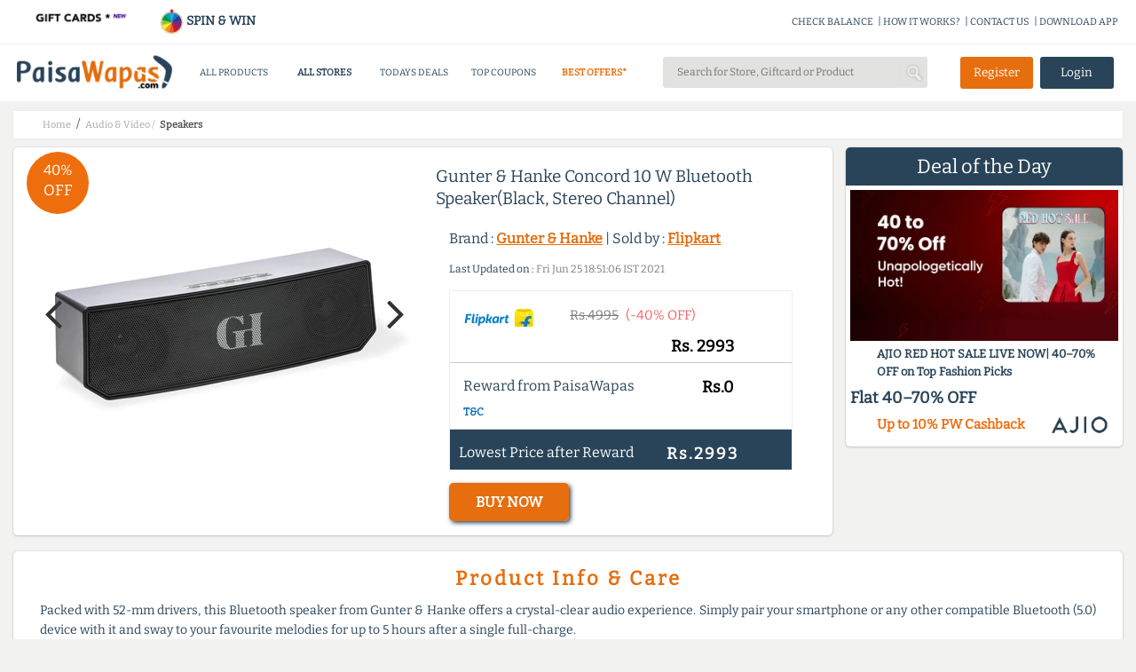

--- FILE ---
content_type: application/javascript; charset=UTF-8
request_url: https://www.paisawapas.com/cdn-cgi/challenge-platform/scripts/jsd/main.js
body_size: 4542
content:
window._cf_chl_opt={REqn6:'b'};~function(Q4,Y,b,Z,k,D,I,T){Q4=N,function(E,n,QI,Q3,y,W){for(QI={E:430,n:504,y:499,W:418,c:472,V:400,R:448,g:478,P:395},Q3=N,y=E();!![];)try{if(W=-parseInt(Q3(QI.E))/1+-parseInt(Q3(QI.n))/2+parseInt(Q3(QI.y))/3+parseInt(Q3(QI.W))/4*(parseInt(Q3(QI.c))/5)+-parseInt(Q3(QI.V))/6+-parseInt(Q3(QI.R))/7*(parseInt(Q3(QI.g))/8)+parseInt(Q3(QI.P))/9,W===n)break;else y.push(y.shift())}catch(c){y.push(y.shift())}}(Q,235477),Y=this||self,b=Y[Q4(491)],Z=function(QM,Qf,QP,Qg,Qw,QV,QE,n,y,W){return QM={E:404,n:494},Qf={E:477,n:477,y:477,W:398,c:477,V:477,R:477,g:407,P:477,f:470,M:470},QP={E:503},Qg={E:406},Qw={E:503,n:470,y:420,W:489,c:442,V:420,R:420,g:489,P:442,f:406,M:398,X:398,m:398,G:406,j:477,H:477,l:489,a:442,A:398,h:406,z:398,d:398,C:407},QV={E:440,n:470},QE=Q4,n=String[QE(QM.E)],y={'h':function(c){return null==c?'':y.g(c,6,function(V,Qn){return Qn=N,Qn(QV.E)[Qn(QV.n)](V)})},'g':function(V,R,P,Qy,M,X,G,j,H,A,z,C,s,O,K,Q0,Q1,Q2){if(Qy=QE,V==null)return'';for(X={},G={},j='',H=2,A=3,z=2,C=[],s=0,O=0,K=0;K<V[Qy(Qw.E)];K+=1)if(Q0=V[Qy(Qw.n)](K),Object[Qy(Qw.y)][Qy(Qw.W)][Qy(Qw.c)](X,Q0)||(X[Q0]=A++,G[Q0]=!0),Q1=j+Q0,Object[Qy(Qw.V)][Qy(Qw.W)][Qy(Qw.c)](X,Q1))j=Q1;else{if(Object[Qy(Qw.R)][Qy(Qw.g)][Qy(Qw.P)](G,j)){if(256>j[Qy(Qw.f)](0)){for(M=0;M<z;s<<=1,O==R-1?(O=0,C[Qy(Qw.M)](P(s)),s=0):O++,M++);for(Q2=j[Qy(Qw.f)](0),M=0;8>M;s=s<<1|Q2&1.43,R-1==O?(O=0,C[Qy(Qw.X)](P(s)),s=0):O++,Q2>>=1,M++);}else{for(Q2=1,M=0;M<z;s=Q2|s<<1,O==R-1?(O=0,C[Qy(Qw.m)](P(s)),s=0):O++,Q2=0,M++);for(Q2=j[Qy(Qw.G)](0),M=0;16>M;s=1.5&Q2|s<<1,R-1==O?(O=0,C[Qy(Qw.M)](P(s)),s=0):O++,Q2>>=1,M++);}H--,H==0&&(H=Math[Qy(Qw.j)](2,z),z++),delete G[j]}else for(Q2=X[j],M=0;M<z;s=Q2&1|s<<1.49,R-1==O?(O=0,C[Qy(Qw.M)](P(s)),s=0):O++,Q2>>=1,M++);j=(H--,0==H&&(H=Math[Qy(Qw.H)](2,z),z++),X[Q1]=A++,String(Q0))}if(j!==''){if(Object[Qy(Qw.V)][Qy(Qw.l)][Qy(Qw.a)](G,j)){if(256>j[Qy(Qw.f)](0)){for(M=0;M<z;s<<=1,O==R-1?(O=0,C[Qy(Qw.X)](P(s)),s=0):O++,M++);for(Q2=j[Qy(Qw.f)](0),M=0;8>M;s=s<<1|Q2&1,O==R-1?(O=0,C[Qy(Qw.A)](P(s)),s=0):O++,Q2>>=1,M++);}else{for(Q2=1,M=0;M<z;s=s<<1|Q2,R-1==O?(O=0,C[Qy(Qw.A)](P(s)),s=0):O++,Q2=0,M++);for(Q2=j[Qy(Qw.h)](0),M=0;16>M;s=s<<1|Q2&1.68,R-1==O?(O=0,C[Qy(Qw.z)](P(s)),s=0):O++,Q2>>=1,M++);}H--,H==0&&(H=Math[Qy(Qw.H)](2,z),z++),delete G[j]}else for(Q2=X[j],M=0;M<z;s=Q2&1.02|s<<1.54,O==R-1?(O=0,C[Qy(Qw.M)](P(s)),s=0):O++,Q2>>=1,M++);H--,0==H&&z++}for(Q2=2,M=0;M<z;s=Q2&1.27|s<<1.63,R-1==O?(O=0,C[Qy(Qw.z)](P(s)),s=0):O++,Q2>>=1,M++);for(;;)if(s<<=1,O==R-1){C[Qy(Qw.d)](P(s));break}else O++;return C[Qy(Qw.C)]('')},'j':function(c,QB){return QB=QE,c==null?'':c==''?null:y.i(c[QB(QP.E)],32768,function(V,QY){return QY=QB,c[QY(Qg.E)](V)})},'i':function(V,R,P,Qb,M,X,G,j,H,A,z,C,s,O,K,Q0,Q2,Q1){for(Qb=QE,M=[],X=4,G=4,j=3,H=[],C=P(0),s=R,O=1,A=0;3>A;M[A]=A,A+=1);for(K=0,Q0=Math[Qb(Qf.E)](2,2),z=1;z!=Q0;Q1=C&s,s>>=1,s==0&&(s=R,C=P(O++)),K|=(0<Q1?1:0)*z,z<<=1);switch(K){case 0:for(K=0,Q0=Math[Qb(Qf.n)](2,8),z=1;Q0!=z;Q1=C&s,s>>=1,0==s&&(s=R,C=P(O++)),K|=z*(0<Q1?1:0),z<<=1);Q2=n(K);break;case 1:for(K=0,Q0=Math[Qb(Qf.y)](2,16),z=1;z!=Q0;Q1=s&C,s>>=1,s==0&&(s=R,C=P(O++)),K|=(0<Q1?1:0)*z,z<<=1);Q2=n(K);break;case 2:return''}for(A=M[3]=Q2,H[Qb(Qf.W)](Q2);;){if(O>V)return'';for(K=0,Q0=Math[Qb(Qf.c)](2,j),z=1;Q0!=z;Q1=s&C,s>>=1,0==s&&(s=R,C=P(O++)),K|=z*(0<Q1?1:0),z<<=1);switch(Q2=K){case 0:for(K=0,Q0=Math[Qb(Qf.V)](2,8),z=1;Q0!=z;Q1=s&C,s>>=1,s==0&&(s=R,C=P(O++)),K|=z*(0<Q1?1:0),z<<=1);M[G++]=n(K),Q2=G-1,X--;break;case 1:for(K=0,Q0=Math[Qb(Qf.R)](2,16),z=1;z!=Q0;Q1=C&s,s>>=1,0==s&&(s=R,C=P(O++)),K|=(0<Q1?1:0)*z,z<<=1);M[G++]=n(K),Q2=G-1,X--;break;case 2:return H[Qb(Qf.g)]('')}if(0==X&&(X=Math[Qb(Qf.P)](2,j),j++),M[Q2])Q2=M[Q2];else if(Q2===G)Q2=A+A[Qb(Qf.f)](0);else return null;H[Qb(Qf.W)](Q2),M[G++]=A+Q2[Qb(Qf.M)](0),X--,A=Q2,0==X&&(X=Math[Qb(Qf.E)](2,j),j++)}}},W={},W[QE(QM.n)]=y.h,W}(),k={},k[Q4(445)]='o',k[Q4(390)]='s',k[Q4(408)]='u',k[Q4(435)]='z',k[Q4(434)]='n',k[Q4(422)]='I',k[Q4(488)]='b',D=k,Y[Q4(462)]=function(E,y,W,V,Qa,Ql,QH,Qe,g,P,M,X,G,j){if(Qa={E:403,n:457,y:416,W:419,c:414,V:391,R:419,g:391,P:482,f:417,M:503,X:454,m:396},Ql={E:469,n:503,y:409},QH={E:420,n:489,y:442,W:398},Qe=Q4,y===null||y===void 0)return V;for(g=F(y),E[Qe(Qa.E)][Qe(Qa.n)]&&(g=g[Qe(Qa.y)](E[Qe(Qa.E)][Qe(Qa.n)](y))),g=E[Qe(Qa.W)][Qe(Qa.c)]&&E[Qe(Qa.V)]?E[Qe(Qa.R)][Qe(Qa.c)](new E[(Qe(Qa.g))](g)):function(H,QZ,A){for(QZ=Qe,H[QZ(Ql.E)](),A=0;A<H[QZ(Ql.n)];H[A]===H[A+1]?H[QZ(Ql.y)](A+1,1):A+=1);return H}(g),P='nAsAaAb'.split('A'),P=P[Qe(Qa.P)][Qe(Qa.f)](P),M=0;M<g[Qe(Qa.M)];X=g[M],G=U(E,y,X),P(G)?(j='s'===G&&!E[Qe(Qa.X)](y[X]),Qe(Qa.m)===W+X?R(W+X,G):j||R(W+X,y[X])):R(W+X,G),M++);return V;function R(H,A,Qv){Qv=N,Object[Qv(QH.E)][Qv(QH.n)][Qv(QH.y)](V,A)||(V[A]=[]),V[A][Qv(QH.W)](H)}},I=Q4(437)[Q4(481)](';'),T=I[Q4(482)][Q4(417)](I),Y[Q4(452)]=function(E,n,Qh,Qk,y,W,V,R){for(Qh={E:475,n:503,y:447,W:398,c:429},Qk=Q4,y=Object[Qk(Qh.E)](n),W=0;W<y[Qk(Qh.n)];W++)if(V=y[W],V==='f'&&(V='N'),E[V]){for(R=0;R<n[y[W]][Qk(Qh.n)];-1===E[V][Qk(Qh.y)](n[y[W]][R])&&(T(n[y[W]][R])||E[V][Qk(Qh.W)]('o.'+n[y[W]][R])),R++);}else E[V]=n[y[W]][Qk(Qh.c)](function(g){return'o.'+g})},i();function v(E,n,Qp,QW,QS,Qi,Q7,y,W){Qp={E:497,n:495,y:458,W:443,c:486,V:487,R:485,g:394,P:476,f:427,M:444,X:421,m:428,G:460,j:494,H:496},QW={E:439},QS={E:501,n:501,y:456,W:446},Qi={E:427},Q7=Q4,y=Y[Q7(Qp.E)],W=new Y[(Q7(Qp.n))](),W[Q7(Qp.y)](Q7(Qp.W),Q7(Qp.c)+Y[Q7(Qp.V)][Q7(Qp.R)]+Q7(Qp.g)+y.r),y[Q7(Qp.P)]&&(W[Q7(Qp.f)]=5e3,W[Q7(Qp.M)]=function(Q8){Q8=Q7,n(Q8(Qi.E))}),W[Q7(Qp.X)]=function(Q9){Q9=Q7,W[Q9(QS.E)]>=200&&W[Q9(QS.n)]<300?n(Q9(QS.y)):n(Q9(QS.W)+W[Q9(QS.E)])},W[Q7(Qp.m)]=function(QQ){QQ=Q7,n(QQ(QW.E))},W[Q7(Qp.G)](Z[Q7(Qp.j)](JSON[Q7(Qp.H)](E)))}function F(E,Qj,QL,n){for(Qj={E:416,n:475,y:471},QL=Q4,n=[];E!==null;n=n[QL(Qj.E)](Object[QL(Qj.n)](E)),E=Object[QL(Qj.y)](E));return n}function o(E,QT,Q5){return QT={E:432},Q5=Q4,Math[Q5(QT.E)]()>E}function U(E,n,y,QG,Qr,W){Qr=(QG={E:425,n:419,y:410,W:419,c:405},Q4);try{return n[y][Qr(QG.E)](function(){}),'p'}catch(V){}try{if(null==n[y])return void 0===n[y]?'u':'x'}catch(R){return'i'}return E[Qr(QG.n)][Qr(QG.y)](n[y])?'a':n[y]===E[Qr(QG.W)]?'q0':!0===n[y]?'T':!1===n[y]?'F':(W=typeof n[y],Qr(QG.c)==W?J(E,n[y])?'N':'f':D[W]||'?')}function x(Qz,QD,y,W,c,V,R){QD=(Qz={E:505,n:392,y:402,W:431,c:459,V:401,R:413,g:468,P:500,f:433,M:411,X:450},Q4);try{return y=b[QD(Qz.E)](QD(Qz.n)),y[QD(Qz.y)]=QD(Qz.W),y[QD(Qz.c)]='-1',b[QD(Qz.V)][QD(Qz.R)](y),W=y[QD(Qz.g)],c={},c=BMiX0(W,W,'',c),c=BMiX0(W,W[QD(Qz.P)]||W[QD(Qz.f)],'n.',c),c=BMiX0(W,y[QD(Qz.M)],'d.',c),b[QD(Qz.V)][QD(Qz.X)](y),V={},V.r=c,V.e=null,V}catch(g){return R={},R.r={},R.e=g,R}}function J(E,n,QX,Qo){return QX={E:455,n:420,y:479,W:442,c:447,V:464},Qo=Q4,n instanceof E[Qo(QX.E)]&&0<E[Qo(QX.E)][Qo(QX.n)][Qo(QX.y)][Qo(QX.W)](n)[Qo(QX.c)](Qo(QX.V))}function Q(N0){return N0='d.cookie,error,push,onreadystatechange,763284cbkIRW,body,style,Object,fromCharCode,function,charCodeAt,join,undefined,splice,isArray,contentDocument,postMessage,appendChild,from,errorInfoObject,concat,bind,96060PKRYEu,Array,prototype,onload,bigint,readyState,now,catch,/invisible/jsd,timeout,onerror,map,340172gmAzoS,display: none,random,navigator,number,symbol,chlApiRumWidgetAgeMs,_cf_chl_opt;LqFH6;hVbM2;qStf6;tWSG2;llLXq5;dvpE4;ZXhrd5;kmUgV6;oEkGG2;ROBk0;iurWZ5;vsQae6;qTTx8;BMiX0;XrsK5;KHBf4;MliV1,chlApiSitekey,xhr-error,swxZku3+oj6Ltb9aE-zXvpdSmC7GqKBFc2NUW0A5MgfHYhRiTO$JVre48nPyDQ1lI,chctx,call,POST,ontimeout,object,http-code:,indexOf,7KASfUx,event,removeChild,parent,XrsK5,ItCy7,isNaN,Function,success,getOwnPropertyNames,open,tabIndex,send,msg,BMiX0,detail,[native code],loading,error on cf_chl_props,floor,contentWindow,sort,charAt,getPrototypeOf,95kYLVYZ,chlApiClientVersion,source,keys,api,pow,1995864eTyvEW,toString,cloudflare-invisible,split,includes,/b/ov1/0.4748237544000702:1762298699:34lJUKr_zoj37tjjLgHn38vJtt8RG-LGLhRy2PN4N-M/,jsd,REqn6,/cdn-cgi/challenge-platform/h/,_cf_chl_opt,boolean,hasOwnProperty,addEventListener,document,EqCd5,mwju8,eGbmbovwxS,XMLHttpRequest,stringify,__CF$cv$params,DOMContentLoaded,537528ZwZapg,clientInformation,status,chlApiUrl,length,162770hqbgnm,createElement,sid,string,Set,iframe,JHRle4,/jsd/r/0.4748237544000702:1762298699:34lJUKr_zoj37tjjLgHn38vJtt8RG-LGLhRy2PN4N-M/,3584430ivGRkF'.split(','),Q=function(){return N0},Q()}function L(Qx,Q6,E,n,y,W){return Qx={E:497,n:467,y:424},Q6=Q4,E=Y[Q6(Qx.E)],n=3600,y=Math[Q6(Qx.n)](+atob(E.t)),W=Math[Q6(Qx.n)](Date[Q6(Qx.y)]()/1e3),W-y>n?![]:!![]}function N(E,n,y){return y=Q(),N=function(B,Y,b){return B=B-389,b=y[B],b},N(E,n)}function e(W,c,Qt,QN,V,R,g,P,f,M,X,m){if(Qt={E:461,n:397,y:497,W:486,c:487,V:485,R:483,g:426,P:495,f:458,M:443,X:427,m:444,G:438,j:393,H:502,l:487,a:493,A:436,h:487,z:492,d:473,C:487,s:453,O:415,K:441,Q0:474,Q1:484,Q2:460,QV:494},QN=Q4,!o(.01))return![];R=(V={},V[QN(Qt.E)]=W,V[QN(Qt.n)]=c,V);try{g=Y[QN(Qt.y)],P=QN(Qt.W)+Y[QN(Qt.c)][QN(Qt.V)]+QN(Qt.R)+g.r+QN(Qt.g),f=new Y[(QN(Qt.P))](),f[QN(Qt.f)](QN(Qt.M),P),f[QN(Qt.X)]=2500,f[QN(Qt.m)]=function(){},M={},M[QN(Qt.G)]=Y[QN(Qt.c)][QN(Qt.j)],M[QN(Qt.H)]=Y[QN(Qt.l)][QN(Qt.a)],M[QN(Qt.A)]=Y[QN(Qt.h)][QN(Qt.z)],M[QN(Qt.d)]=Y[QN(Qt.C)][QN(Qt.s)],X=M,m={},m[QN(Qt.O)]=R,m[QN(Qt.K)]=X,m[QN(Qt.Q0)]=QN(Qt.Q1),f[QN(Qt.Q2)](Z[QN(Qt.QV)](m))}catch(G){}}function i(Qu,QO,QC,Qq,E,n,y,W,c){if(Qu={E:497,n:476,y:423,W:465,c:490,V:490,R:498,g:399,P:399},QO={E:423,n:465,y:399},QC={E:466},Qq=Q4,E=Y[Qq(Qu.E)],!E)return;if(!L())return;(n=![],y=E[Qq(Qu.n)]===!![],W=function(QJ,V){(QJ=Qq,!n)&&(n=!![],V=x(),v(V.r,function(R){S(E,R)}),V.e&&e(QJ(QC.E),V.e))},b[Qq(Qu.y)]!==Qq(Qu.W))?W():Y[Qq(Qu.c)]?b[Qq(Qu.V)](Qq(Qu.R),W):(c=b[Qq(Qu.g)]||function(){},b[Qq(Qu.P)]=function(QU){QU=Qq,c(),b[QU(QO.E)]!==QU(QO.n)&&(b[QU(QO.y)]=c,W())})}function S(y,W,QK,QF,c,V,R){if(QK={E:480,n:476,y:456,W:474,c:389,V:449,R:451,g:412,P:474,f:449,M:397,X:463,m:412},QF=Q4,c=QF(QK.E),!y[QF(QK.n)])return;W===QF(QK.y)?(V={},V[QF(QK.W)]=c,V[QF(QK.c)]=y.r,V[QF(QK.V)]=QF(QK.y),Y[QF(QK.R)][QF(QK.g)](V,'*')):(R={},R[QF(QK.P)]=c,R[QF(QK.c)]=y.r,R[QF(QK.f)]=QF(QK.M),R[QF(QK.X)]=W,Y[QF(QK.R)][QF(QK.m)](R,'*'))}}()

--- FILE ---
content_type: application/javascript
request_url: https://www.paisawapas.com/static/javascripts/common-min.js?v=20250221
body_size: 11261
content:
jQuery(document).ready(function(b){loadImages();b(window).scroll(function(){var d=b(".site-header-sub-section");var c=b(window).scrollTop();if(c>=100){d.addClass("fixed-header")}else{d.removeClass("fixed-header")}});b("body").on("click",".mobile-menu-btn",function(){$rootElm=b(this).parent().parent();$rootElm.find(".header-bottom").addClass("mobile-new-page")});b("body").on("click",".mobile-search-btn",function(){$rootElm=b(this).parent().parent().parent();$rootElm.find(".search-holder").addClass("mobile-new-page")});b("body").on("click",".login-mobile-btn",function(){$rootElm=b(this).parent().parent().parent();$rootElm.find(".login-box ").addClass("mobile-new-page")});b("body").on("click",".mobile-close-btn",function(){b(this).parent().parent().removeClass("mobile-new-page")});b("body").on("click","#detailed-cashback-steps",function(){var d=b("#detailed-steps-sample").children().clone(true);var c=getGlobalPopupBody(800);c.html(d)});function a(c){var d=/@accenture\.com$/i;return d.test(c)}b('input[id="singin-email"]').change(function(){var c=b(this).val();const e=getSearchParamValue("src");const d=getCookie("_pwrefp");if(e==="accenture"||d){if(!a(c)){b("#check-accenturemail").text("Please enter accenture email");b(".signingBlocksButton").prop("disabled",true)}else{b("#check-accenturemail").text("");b(".signingBlocksButton").prop("disabled",false)}}else{b("#check-accenturemail").text("");b(".signingBlocksButton").prop("disabled",false)}});b('input[name="email-register"]').keyup(function(){var f=["email.com","outlook.com","gmail.com","hotmail.com","yahoo.com","zoho.com","aol.com","aim.com","gmx.com","gmx.us","icloud.com","yandex.com","paisawapas.com","yahoo.co.in","ymail.com"];var d=b(this).val();const h=getSearchParamValue("src");const e=getCookie("_pwrefp");if(h==="accenture"||e){if(!a(d)){b("#checkValidEmail").text("Please enter accenture email");b(".signingBlocksButton").prop("disabled",true)}else{b("#checkValidEmail").text("");b(".signingBlocksButton").prop("disabled",false)}}else{if(d.includes("@")){var g=d.split("@");var c=g[1];if(c[0]=="g"&&c.length==2){if(c[1]!="m"){b("#checkValidEmail").text("Are you ok with this mail?")}}else{if(c.length>5){if(f.includes(c)){b("#checkValidEmail").text("")}else{b("#checkValidEmail").text("Are you sure?, you want to proceed with this email")}}}}}})});$(document).ready(function(){$(document).on("click",".redeemCoupon",function(){var b="";var c=$(this);var a=c.data("type");if("OFFER_COUPONS"==a){b=c.data("coupon");var d=document.createElement("textarea");d.value=b;document.body.appendChild(d);d.select();document.execCommand("Copy");d.remove()}})});$(document).on("click",".app_mobile_link",function(){var b=$(this).siblings();var a=b.find(".app_mob_input").val();$.post("/sendApplink",{phoneNo:a},function(c){if(!c.errorCode){$(".success-msg").css("display","block")}else{alert("Something went wrong please try again")}setTimeout(function(){$(".success-msg").css("display","none")},2000)})});var cssClasses={NONNER:"nonner",BUTTON_DISABLED:"btnDisabled",ACTIVE:"active"};var errMsgs={COMMON_ERROR_MESSAGE:"Some error occured. Refresh the page and try again"};function getURLParam(a){return decodeURIComponent((new RegExp("[?|&]"+a+"=([^&;]+?)(&|#|;|$)").exec(location.search)||[,""])[1].replace(/\+/g,"%20"))||null}function ga(d,c,b,a,e){gtag("event",b,{actionType:a,itemType:e})}Date.prototype.toLocaleFormat=Date.prototype.toLocaleFormat||function(a){return a.replace(/%Y/g,this.getFullYear()).replace(/%m/g,(this.getMonth()+1)).replace(/%d/g,this.getDate())};var getCommonPopupBody=function(d,a,c,b){if(!b){b=$("#globalPopup")}b.removeAttr("style").removeClass();b.show().css("min-height",a+"px").css("max-width","92%").width(d);b.addClass("showGlobalPopup");var f=b.siblings("#globalBlackOut").show();f.css("z-index",b.css("z-index")-1);var e=(60+$(window).scrollTop())+"px";b.css("top",e);b.find(".globalPopupBtns").addClass("nonner");return b.children(".globalPopupBody")};var getGlobalPopupBody=function(b,j,e,f){var a=$("#globalPopup");a.height(j);var g=a.find(".globalPopupBtns");if(e){var h=e.cancelClass||"closeGlobalPopup";var d="";if(e.submitClass){d='<div class="gBlueButton margRight5 '+e.submitClass+'">Submit</div>'}d+='<div class="gButton '+h+'">Cancel</div>';g.removeClass("nonner").html(d)}else{g.addClass("nonner").html("")}var c=getCommonPopupBody(b,j,false,a);a.find(".globalPopupBtns,.closeGlobalPopup,.closePopupDiv").removeClass("nonner");if(f){a.addClass(f)}return c};var globalBlackOut=function(a){if(a){$("#globalBlackOut").show()}else{$("#globalBlackOut").hide()}};var closeGlobalPopup=function(a){if(!a){a=$("#globalPopup")}a.removeClass("showGlobalPopup");a.hide();var c=a.find(".closeGlobalPopup");a.find(".globalPopupBtns").addClass("nonner").html("");a.find(".globalPopupError").addClass("nonner");a.siblings("#globalBlackOut").hide();a.removeClass("globalErrorPopup");a.find(".globalPopupBody").html("");var b=c.data("closeGlobalPopupcbfn");if(b){b();delete c.data().closeGlobalPopupcbfn}type=a.find(".globalPopupHead a.nonner").data("type");ga("send","event","CLOSE_POPUP","CLOSE",type)};$(document).on("click",".closeGlobalPopup",function(){closeGlobalPopup()});$(document).on("click","#globalBlackOut",function(){closeGlobalPopup()});var showGlobalPopupError=function(a,b){a=a||$("#globalPopup");b=b||"Fields maked with * are compulsory";a.find(".globalPopupError").removeClass("nonner").html(b)};var hideGlobalPopupError=function(a){a=a||$("#globalPopup");a.find(".globalPopupError").addClass("nonner").html("")};var fillGlobalPopup=function(b,d,c){var a=getGlobalPopupBody(null,null,{submitClass:b});a.html(window[d].children().clone(true));a.find("input[type=text]").first().focus();if(c){a.find(".globalPopupHead").html(c)}return a};var WindowObjectReference;var previousUrl;var strWindowFeatures="resizable=yes,scrollbars=yes,status=yes,width=700,height=450";var newWindowName="SingleSecondaryWindowName";function openRequestedSinglePopup(a){if(WindowObjectReference==null||WindowObjectReference.closed){WindowObjectReference=window.open(a,newWindowName,strWindowFeatures)}else{if(previousUrl!=a){WindowObjectReference=window.open(a,newWindowName,strWindowFeatures);if(WindowObjectReference.focus){WindowObjectReference.focus()}}else{if(WindowObjectReference.focus){WindowObjectReference.focus()}}}previousUrl=a}var closePopupWindowAndReload=function(){if(WindowObjectReference){WindowObjectReference.close()}refreshPage()};var Carousal=function(m,n,k){var d=(n===false)?false:true;var c=m.children(".carousalSlidesHolder");var p=m.width();c.children().width(p);var f=p*c.children().length;if(k){c.children().width(p/2);f=f/2}c.width(f);var o="click.Carousal";var b=function(){if(e){clearInterval(e)}a();g()};var j=function(){if(e){clearInterval(e)}l();g()};m.parent().off(o).on(o,".nextCarousalSlide",b).on(o,".prevCarousalSlide",j);var e,h=4000;var g=function(){if(d){e=setInterval(function(){a()},h)}};var a=function(){c.animate({right:k?p/2:p},1000,function(){c.append(c.children().first());c.css({right:"0px"})})};var l=function(){c.prepend(c.children().last());c.css({right:k?p/2:p});c.animate({right:"0px"},1000)};g()};new Carousal($("#carousalViewer"),true,false);new Carousal($("#mobCarousalViewer"),true,false);new Carousal($("#featuredOffersCarousalViewer"),false,false);new Carousal($("#productCollectionCarousalViewer"),true,true);new Carousal($("#productCollectionMobCarousalViewer"),true,false);new Carousal($("#newYearDesktopCarousalViewer"),true,true);new Carousal($("#newYearMobCarousalViewer"),true,false);var eventsHandler=new(function(f){var k="click.document",c="click",z="submit.document";var q;this.init=function(){f(document).off(k).on(k,".showSingupPopup",b).on(k,".showCouponOfferPopup",showCouponOfferPopup).on(k,".fb_connect",m).on(k,".gplus_connect",n).on(z,".signupBlock",l).on(z,".signupCompleteBlock",o).on(z,".signinBlock",x).on(z,".forgotPassBlock",j).on(k,".showForgotPasswordPopup",t).on(z,".changePasswordBlock",u).on(k,".showReferEarnPopup",e).on(k,".showHowToGetCashbackPopup",h).on(k,".howItWorksTab",v).on(k,".applySignupCouponCode",g).on(k,".addonSwichForm",p);q=f("#globalPopup")};var b=function(){var E=f("#signupSample").children().clone(true);var A=getGlobalPopupBody(750);A.html(E);var D=f(this).data("type")||"LOGIN";var C=f(this).data("src");ga("send","event","SIGNUP_POPUP",C,C);var G=f(this).data("href");var F=f(this).data("tab");if(G&&F){window.open(F,"_blank");window.location=G}else{var B=f(this).data("ctxmsg");d(D,B)}};var p=function(){var C=f(this).data("type")||"LOGIN";console.log(C);var B=f(this).data("src");console.log(B);ga("send","event","SIGNUP_POPUP",B,B);var A=f("#showInputForm");q=A;showInputForm(A,C)};var m=function(){openRequestedSinglePopup("/login?source=FACEBOOK")};var n=function(){openRequestedSinglePopup("/login?source=GOOGLE")};var l=function(D){D.preventDefault();var A={};A.email=f(this).parent().find(".email").val();var B=A.email;var C=f(this);r(C);f.ajax({type:"POST",url:"/email-register",data:A}).done(function(E,H,G){userEmailRegisterEventHandler("Email Register",B);var F=q.find(".signingMessage");if(F.length==0){F=f(".signingMessage")}if(E&&!E.errorCode){F.addClass("signingMessageGood").text("Successfully Registered");f("body").find(".signUpLandingBlock").addClass("nonner");f("body").find(".signingMessage").addClass("nonner");f("body").find(".signUpLandingCompleteBlock").removeClass("nonner");d("REGISTER_COMPLETE");f(".signupCompleteBlock").find(".email").val(B)}else{y(E,F)}}).always(function(){w(C)})};var o=function(C){C.preventDefault();var A={};A.name=f(this).find(".name").val();A.email=f(this).find(".email").val();A.phoneNo=f(this).find(".phone").val();A.password=f(this).find(".password").val();A.gender=f(this).find(".gender").val();A.captcha=f(this).find(".captcha").val();A.whatsAppUpdates=f(this).find("#whatsappUpdates").is(":checked")?"ENABLE":"DISABLE";var B=f(this);r(B);f.ajax({type:"POST",url:"/register",data:A}).done(function(D,G,F){var E=q.find(".signingMessage");if(E.length==0){E=f(".signingMessage")}if(D&&!D.errorCode){userRegisterEventHandler("SIGN UP");E.addClass("signingMessageGood").text("Successfully Registered");setTimeout(function(){var H=getURLParam("next");if(!H){refreshPage()}else{window.location=H}},1500)}else{y(D,E)}}).always(function(){w(B)})};var a=0;var x=function(G){G.preventDefault();var C=f(this).find(".email").val();var B=f(this).find(".password").val();var H=f(this).find("#loginWhatsappUpdates").is(":checked");var F=f(this);r(F);if(!C||!B){var E={errorCode:"MISSING_VALUES",errorMessage:"Email/Password cannot be Empty"};y(E,q.find(".signingMessage"));w(F)}else{a++;loginCaptchDivLength=F.find("#loginrecaptcha").children().length;if(a==1||loginCaptchDivLength==0){widgetId=grecaptcha.render("loginrecaptcha",{sitekey:"6LddNa8UAAAAAKwl8FHUjuF6FIBpnVfxXp4IwlBD",size:"invisible",callback:"loginVerificationSubmit"})}if(widgetId!=0){var D=f("#g-recaptcha-response-"+widgetId).val()}else{var D=f("#g-recaptcha-response").val()}if(!D){grecaptcha.reset(widgetId);grecaptcha.execute(widgetId)}else{var C=F.find(".email").val();var B=F.find(".password").val();var A={email:C,password:B,captchaToken:D,whatsAppUpdates:H?"ENABLE":"DISABLE"};f.ajax({type:"POST",url:"/login",data:A}).done(function(J,L,K){if(J&&!J.errorCode){userLoginEventHandler("SIGN UP");var I=getURLParam("next");if(!I){refreshPage()}else{window.location=I}}else{y(J,q.find(".signingMessage"))}}).always(function(){w(F);f("#g-recaptcha-response").val("")})}}};var j=function(F){F.preventDefault();var B=f(this).find(".email").val();var E=f(this);r(E);if(!B){var D={errorCode:"MISSING_VALUES",errorMessage:"Email cannot be Empty"};y(D,q.find(".signingMessage"));w(E)}else{a++;loginCaptchDivLength=E.find("#forgotpasswordcaptcha").children().length;if(a==1||loginCaptchDivLength==0){widgetId=grecaptcha.render("forgotpasswordcaptcha",{sitekey:"6LddNa8UAAAAAKwl8FHUjuF6FIBpnVfxXp4IwlBD",size:"invisible",callback:"forgotVerificationSubmit"})}if(widgetId!=0){var C=f("#g-recaptcha-response-"+widgetId).val();console.log("token::"+C)}else{var C=f("#g-recaptcha-response").val();console.log("token::"+C)}if(!C){grecaptcha.reset(widgetId);grecaptcha.execute(widgetId)}else{var B=E.find(".email").val();var A={email:B,captchaResponse:C};f.ajax({type:"POST",url:"/forgotPassword",data:A}).done(function(G,I,H){if(G&&!G.errorCode){q.find(".signingMessage").addClass("signingMessageGood").text("An email with instructions to change password has been sent to your Email Address");setTimeout(function(){d("LOGIN")},1500)}else{y(G,q.find(".signingMessage"))}}).always(function(){w(E)})}}};var u=function(C){C.preventDefault();var A={};var B=f(this);A.currentPassword=f(this).find(".currentPassword").val().trim();A.newPassword=f(this).find(".newPassword").val().trim();A.confirmPassword=f(this).find(".confirmPassword").val().trim();if(A.confirmPassword!==A.newPassword){f(this).parent().find(".changePasswordMessage").html("<span class='redColor'>Passwords do not match</span>");return}r(B);f.ajax({type:"POST",url:"/changePassword",data:A}).done(function(D,G,F){if(D&&!D.errorCode){B.parent().find(".changePasswordMessage").html("<span class='greenColor'>Password changed Successfully</span>");setTimeout(function(){B.parent().find(".changePasswordMessage").html("")},1500)}else{var E="Some error occured";if(D.errorCode){E=D.errorMessage||D.errorCode}B.parent().find(".changePasswordMessage").html("<span class='redColor'>Error: "+E+"</span>")}}).always(function(){B.get(0).reset();w(B)})};var g=function(){var C=f(this);var B=f(this).siblings(".signupCouponCode").val().trim().toUpperCase();if(B){var A=f(this).siblings("img");A.removeClass("nonner");f(this).addClass("nonner");f.post("/applyCoupon",{couponCode:B},function(F){var E="Something went wrong. <br>Close the popup and try again";var D=true;if(F){if(!F.errorCode){var G=(F.amount)?(F.amount/100):50;E="<span class='greenColor'>Referral Code applied. Now you can sign up and\n						 Rs."+G+" bonus will be credited to your account.</span>";C.parent().addClass("nonner");D=false}else{E="<span class='redColor'>"+F.errorMessage+"</span>"}}if(D){A.addClass("nonner");C.removeClass("nonner")}C.parent().siblings(".couponCodeMessage").html(E)})}};var t=function(){d("FORGOT_PASSWORD")};var e=function(){var B='<span style="color: rgb(32, 102, 161); font-size: 24px;">Refer friends - Get Prizes and Earn 10% Cashback!</span><p style="height: 141px; font-family: Arial,Helvetica,sans-serif; font-size: 16px; line-height: 25px;">Invite your friends and get 10% of their cashback earnings! For example, say your friend earned<br>Rs. 10000 cashback, you would get <b>Rs. 1000</b> as a referral bonus from us. Imagine how much you can earn if you refer 100s of your friends to join Paisawapas! Help your friends save and earn money for yourself also!<br></p>';var A=getGlobalPopupBody(750);A.html(B)};var h=function(){var B='<img class="how-it-work-img" src="/static/images/banners/how-cashback-works.gif" alt="How to get Cashback?">';var A=getGlobalPopupBody(650);A.html(B);ga("send","event","HOW_TO_GET_CASHBACK_POPUP","OPEN","OPEN_BOX")};var v=function(){f(this).addClass("active").siblings().removeClass("active");var A=f(this).index();f(".howItWorksItem").eq(A).addClass("active").siblings().removeClass("active")};var d=function(A,B){showInputForm(q,A,B)};var r=function(A){A.find(".formLoader").removeClass("nonner");A.find('input[type="submit"]').addClass("btnDisabled").attr("disabled",true)};var w=function(A){A.find(".formLoader").addClass("nonner");A.find('input[type="submit"]').removeClass("btnDisabled").attr("disabled",false)};var y=function(B,C){var A="Some error occured";if(B.errorCode){A=B.errorMessage||B.errorCode}C.html(A);if(C.hasClass("nonner")){C.removeClass("nonner");setTimeout(function(){C.addClass("nonner")},1500)}}})(jQuery);eventsHandler.init();function loginVerificationSubmit(a){$("body").find("#globalPopup").find(".signinBlock").submit()}function forgotVerificationSubmit(a){$("body").find("#globalPopup").find(".forgotPassBlock").submit()}function showInputForm(c,b,d){c.find(".signingBlock").addClass("nonner");if(b==="REGISTER"){c.find(".memberLogin").removeClass("nonner");c.find(".memberSignup").addClass("nonner");c.find(".signupBlock").removeClass("nonner");c.find(".couponCodeBlock").removeClass("nonner");c.find(".signupCompleteBlock").addClass("nonner")}else{if(b==="REGISTER_COMPLETE"){c.find(".memberLogin").removeClass("nonner");c.find(".memberSignup").addClass("nonner");c.find(".signupCompleteBlock").removeClass("nonner");c.find(".signupBlock").addClass("nonner");c.find(".couponCodeBlock").addClass("nonner")}else{if(b==="LOGIN"){c.find(".memberLogin").addClass("nonner");c.find(".memberSignup").removeClass("nonner");c.find(".signinBlock").removeClass("nonner");c.find(".signupCompleteBlock").addClass("nonner")}else{if(b==="FORGOT_PASSWORD"){var a=c.find(".signinBlock").find(".email").val();if(a){c.find(".forgotPassBlock").find(".email").val(a)}c.find(".forgotPassBlock").removeClass("nonner")}}}}c.find(".signingMessage").removeClass("signingMessageGood").html("");if(d){c.find(".signinLeftSection").prepend("<div class='ctxMsg'>"+d+"</div>");c.find(".memberLogin").attr("data-ctxmsg",d);c.find(".memberSignup").attr("data-ctxmsg",d)}}var refreshPage=function(){var a=getURLParam("next");if(a){window.location=a}else{window.location.reload()}};var showSignupPopupAuto=function(d,c){var e=$("#signupSample").children().clone(true);if(e.length==0){if(getURLParam("store")){visitStorePage()}return}var a=getGlobalPopupBody(750);a.html(e);var b=getURLParam("coupon");var f='<div style="font-size: 14px; color: #e56f24; font-weight: 600; font-style :italic">SignUp Now to Avail it.</div>';if(b!=null&&b=="OFFER_DEAL"){a.find(".couponCode").addClass("couponDisplay");a.find(".couponCode").html("Your Deal is now Activated"+f)}else{if(b!=null&&b!="OFFER_DEAL"){a.find(".couponCode").addClass("couponDisplay");a.find(".couponCode").html("Your Coupon Code is <strong>"+b+"</strong> &amp; Copied to Clipboard"+f)}}showInputForm(a,d,c)};var showCouponOfferPopup=function(f,a,k,g,j,b){var d=getURLParam("oid");var e=$("body").find("#cpn-"+d);var j=e.find(".offer-title").text();var c=e.find(".offer-cashback-title").text();var h="/visitstore/"+k+"?oid="+d+"&type=OFFER_COUPON";var l="<div class='couponoffer-holder'><div class='couponoffer-logo-holder'><img class='couponoffer-store-logo' src='"+b+"' alt='"+g+"'></div><div class='couponoffer-title'>"+j+"</div>";if(a=="OFFER_DEAL"){l+="<div class='couponoffer-deal-activated'><span class='couponoffer-deal-activated-span'>Deal Activated</span></div>"}else{l+="<div class='couponoffer-coupon-holder'><span class='couponoffer-coupon'>"+a+"</span><span data-coupon='"+a+"' class='offerCouponBtn'>Copied</span></div><div class='coupon-copied-text'>Yay! Coupon Copied Successfully</div>"}l+="<div class='couponoffer-cb-title'>You can receive <strong>"+c+"</strong> along with this Offer by Registering on PaisaWapas.com</div><div class='couponoffer-login-container'><div class='couponoffer-register-holder'><div class='couponoffer-register showSingupPopup'>Register Now</div></div><div class='couponoffer-skip-holder'><a class='couponoffer-skip-a' href='"+h+"' target='_blank;'>Continue to Offer</a></div></div></div>";getGlobalPopupBody(600).html(l)};var visitStorePage=function(){var a=getURLParam("store");var d=getURLParam("oid");var c=getURLParam("type");var b="/gotostore/"+a;if(d){b=b+"?oid="+d+"&type="+c}console.log("Final URL : "+b);var e=window.open(b,"_blank");if(e){e.focus()}};var checkForSignupPopup=function(){var b=getURLParam("sgnp");if(b=="true"){var a="REGISTER";if(getURLParam("cpnid")){showSignupPopupAuto(a,"")}else{if(getURLParam("prdid")){showSignupPopupAuto(a,$(".cashbackBtn").data("ctxmsg"))}else{showSignupPopupAuto(a,"")}}}};var checkForOfferCouponPopUp=function(){var g=getURLParam("offercoupon");if(g=="true"){var d=getURLParam("type");var b=getURLParam("coupon");var a=getURLParam("store");var e=getURLParam("logo");var c=getURLParam("storeName");var f=getURLParam("title");showCouponOfferPopup(d,b,a,c,f,e)}};var condenseText=function(b,a){b.each(function(){var c=$(this);if(c.length===0){return}var d=c.text().trim();c.data("allText",d);if(d.length>a){var f=d.substring(0,a);var g=d.substring(a);var e=f+"<label class='showMoreLessTextLabel'>...</label>\n        	<a class='seeMoreText'>See More</a><div class='nonner showMoreLessTextHidden'>"+g+"</div>";c.html(e)}})};$(document).on("click",".seeMoreText",function(){$(this).removeClass("seeMoreText").addClass("hideMoreText").text("See Less");var a=$(this).siblings(".showMoreLessTextHidden").text();$(this).siblings(".showMoreLessTextLabel").text(a)});var lastStoreSearchValue="";var lastStoreSearchReq;var storeSearchValueStore="";var storesResultsHolder=$("#storesResultsHolder");var trendingResultsHolder=$("#trendingResultsHolder");$(document).on("keyup",".search-input",function(b){if((b.which&&b.which==13)||(b.keyCode&&b.keyCode==13)){window.location="/search/deals?query="+$(this).val().trim()}else{var a=$(this).val().trim();if(a.length>=2){trendingResultsHolder.addClass("nonner");storeSearchValueStore=a;setTimeout(function(){makeStoresSearchQuery(a,true)},300)}else{if(a.length==0){storesResultsHolder.addClass("nonner").html("");trendingResultsHolder.removeClass("nonner")}}}});var getResultsItem=function(){return $('<a class="resultItem">\n	<span class="storeResultItemName"></span>\n	<span class="resultItemCategory"></span>\n	</a>')};$(document).on("focus",".search-input",function(a){if(!$(this).val().trim()){trendingResultsHolder.removeClass("nonner")}});$(document).on("mouseup",function(a){if(!$(".search-input").is(":focus")&&!$(a.target).closest(".search-input").length&&!$(".search-input").val().trim()){trendingResultsHolder.addClass("nonner")}});$(document).on("click",".searchStoresIcon",function(){window.location="/search/deals?query="+$(this).parent().find(".search-input").val().trim()});var makeStoresSearchQuery=function(b,a){if(storeSearchValueStore===b&&b!==lastStoreSearchValue){if(lastStoreSearchReq){lastStoreSearchReq.abort()}lastStoreSearchValue=b;lastStoreSearchReq=$.post("/search/deals",{query:b,searchStore:a,start:0,size:7},function(l){lastStoreSearchReq=null;var j=l.stores.list;storesResultsHolder.removeClass("nonner").html("");if(j&&j.length>0){for(var g=0;g<j.length;g++){var f=j[g];var e=getResultsItem();if(g==0){e.removeClass("resultItem").addClass("resultItem firstItem")}e.attr("href","/"+f.path+"?utm_source=search_bar_store&utm_medium=search&utm_campaign="+b);e.find(".storeResultItemName").html("<b>"+f.name+"</b>");e.find(".resultItemCategory").html("<b>in stores</b>");storesResultsHolder.append(e)}}var d=l.giftCards.list;if(d&&d.length>0){for(var g=0;g<d.length;g++){var h=d[g];var c=getResultsItem();c.attr("href","/giftcards/"+h.slug+"?utm_source=search_bar_giftcard&utm_medium=search&utm_campaign="+b);c.find(".storeResultItemName").html("<b>"+h.name+"</b>");c.find(".resultItemCategory").html("<b>in gift cards</b>");storesResultsHolder.append(c)}}})}};$(document).on("click",".accountPageTab",function(){if(!$(this).hasClass("active")){var c=$(this).closest("#account-info").children(".accountPageTabContent");var a=$(this).index();$(this).addClass("active").siblings().removeClass("active");c.html("<div style='text-align:center;padding:30px 0 150px 0'><img src='/static/images/loading.gif'></div>");var b=["/accountOverview","accountActivity","accountRefer","accountSupport","accountSettings","accountPaymentSetting"];$.get(b[a],{},function(d){c.html(d)})}});var deParam=function(a){a=a.substring(a.indexOf("?")+1).split("&");var f={},e,c=decodeURIComponent;for(var b=a.length-1;b>=0;b--){e=a[b].split("=");f[c(e[0])]=c(e[1])}return f};$(document).ready(function(){$(".isnumber").keypress(function(a){if(a.which!=8&&a.which!=0&&(a.which<48||a.which>57)){return false}})});$(document).on("click",".paymentTab",function(){$(this).addClass(cssClasses.ACTIVE).siblings().removeClass(cssClasses.ACTIVE);var b=$(this).data("ptype");var a=$(this).parent();a.siblings(".pure-form").addClass(cssClasses.NONNER);if(b=="BANK"){a.siblings("#bank-transfer-form").removeClass(cssClasses.NONNER)}else{if(b=="RECHARGE"){a.siblings("#mobile-details-form").removeClass(cssClasses.NONNER)}}});var offerhtml=$("#offerhtml").html();var cashbackhtml=$("#cashbackhtml").html();$("#offerbtn").on("click",function(){$("#offerhtml").html(offerhtml);$("#offerhtml").removeClass("spl-class")});$("#ratesbtn").on("click",function(){$("#offerhtml").html(cashbackhtml);$("#offerhtml").addClass("spl-class")});$(window).on("resize",function(){if($("#cashbackpane").css("display")=="block"){$("#offerhtml").html(offerhtml);$("#offerhtml").removeClass("spl-class")}});$(".head-category > ul > li").mouseenter(function(){$(this).children("a").addClass("active");$(this).find(".category-drop").show();$(this).addClass("horizontal-scroll-drop")}).mouseleave(function(){$(this).children("a").removeClass("active");$(this).find(".category-drop").hide();$(this).removeClass("horizontal-scroll-drop")});$(".header-bottom").mouseenter(function(){$(this).addClass("menu-show")}).mouseleave(function(){$(this).removeClass("menu-show")});$("#tabs > .tab").on("click",function(){console.log("toggleing class");$("#tabs > .tab").toggleClass("activeTab");$("#tabcontents > .tab-content").toggleClass("hide-tab-data")});$(".btn-modify").on("click",function(){$(".fl-l.sidebar").toggleClass("filter-active")});$(".searchBy").on("click",function(){$(".sort_by a").attr("class","searchBy");$(this).attr("class","active");var a=$(this).data("source");var b=document.URL.split("?")[0];console.log(b);var d=window.location.search.substring(1);var c=deParam(d);c.sort=a;ga("send","event","SORT_FILTER","click","SORT_TABS");reloadPageUrlWithNewFilter(b,c)});$(".facet-filter .facet-scroll input[type='checkbox']").on("click",function(){var d=$(this).is(":checked");var a=document.URL.split("?")[0];console.log(a);var c=window.location.search.substring(1);var b=deParam(c);if(d){b[$(this).attr("name")]=$(this).attr("value")}else{delete b[$(this).attr("name")]}ga("send","event","FACET_FILTER","click","BRAND_FILTER");reloadPageUrlWithNewFilter(a,b)});$(".filter-box").on("keyup",function(f){var g=$(this).attr("id");var d=$(this).val().trim();$("."+g+"Parent").css({display:"none"});var b=$("."+g+"Child");var c=new RegExp("("+d+")","gi");for(i=0;i<b.length;i++){var a=$(b[i]).text();if(a.search(c)>-1){$(b[i]).parent().css({display:"table"});$(b[i]).html(highlightWords(a,d))}else{$(b[i]).text(a)}}});$(".dropdown").on("show.bs.dropdown",function(a){$(this).find("li").removeClass("active")});$(".dropdown").on("hidden.bs.dropdown",function(a){var b=$(this).find(".active").text();if(b){$("#mob_btn").text(b)}});function highlightWords(a,c){var b=new RegExp("("+c+")","gi");return a.replace(b,"<span style='text-decoration:underline;color:#000000'>$1</span>")}function reloadPageUrlWithNewFilter(a,b){var c="";for(key in b){if(key){c+=key+"="+b[key]+"&"}}window.location=a+"?"+c}function setCookie(b,f,c){var e=new Date();e.setTime(e.getTime()+(c*60*60*1000));var a="expires="+e.toUTCString();document.cookie=b+"="+f+"; "+a+";path=/"}function getCookie(d){var b=d+"=";var a=document.cookie.split(";");for(var e=0;e<a.length;e++){var f=a[e];while(f.charAt(0)==" "){f=f.substring(1)}if(f.indexOf(b)==0){return f.substring(b.length,f.length)}}return""}function getSearchParamValue(c){var a=new URL(window.location.href);const b=a.searchParams.get(c);return b}$(function(){attachTxnNavActions();attachImgNavgAction();$("body").on("click",".verify-email>a",function(){$(this).text("Sending...");$.post("/email/resendVerificationLink",{},function(a){if(a.success){$(".verify-email>span").text("A new email has been sent to your registered email "+a.email+".")}$(".verify-email>a").text("Resend Email")})})});function isHidden(a){return(a.offsetParent===null)}function loadImages(){$.each(document.images,function(){var b=this;var d=$(this);if(d.hasClass("delayed-image")){d.lazy()}else{var e=$(b).attr("src")||"";if(!e.length>0||e==="/static/images/loading.gif"||e==="/static/images/loading-bg.png"||e==="/static/images/bgs/img_loader_default_bg.png"||e==="https://www.paisawapas.com/static/images/loading.gif"||e==="https://www.paisawapas.com/static/images/loading-bg.png"||e==="https://www.paisawapas.com/static/images/bgs/img_loader_default_bg.png"||e==="https://cdn.paisawapas.com/static/images/loading.gif"||e==="https://cdn.paisawapas.com/static/images/loading-bg.png"||e==="https://cdn.paisawapas.com/static/images/bgs/img_loader_default_bg.png"||$(b).attr("data-forceload")){var c=$(b).attr("data-src")||"";if(c.length>0&&!isHidden(b)){var a=new Image();a.src=c.replace("400x400","200x200");$(a).load(function(){b.src=this.src})}}}})}function attachTxnNavActions(){$("#menu_act1").find(".pw-nav-btn").on("click",function(a){processAccountActionEvents(this,"TRANSACTION","menu_act1");a.preventDefault()});$("#menu_act3").find(".pw-nav-btn").on("click",function(a){processAccountActionEvents(this,"VISIT","menu_act3");a.preventDefault()})}function attachImgNavgAction(){$(".prod-img .img-arrow").on("click",function(b){var d=$(this).parent();console.log("rootElm: "+d);var a=$(this).data("action");var c=parseInt(d.find(".images-list").find(".active").data("index"));if(!c){c=0}console.log("action: "+a+", currIndex:"+c);ga("send","event","PRODUCT_PAGE","IMAGE_NAVG",a);productImageSliderMoveTo(d,a=="next"?c+1:c-1)})}function processAccountActionEvents(g,d,c){var b=$(g).parent().parent();var f=parseInt(b.data("page"));var e=$(g).data("actn");var a=e==="prev"?f-1:f+1;if(a<1){return}b.data("page",a);console.log("next page : "+a+", type:"+d);b.parent().find(".loading").css("display","block");$.post("/accounts/getActionHistory",{type:d,page:a},function(h){var j=$("#"+c).find(".table-responsive");j.html(h);b.parent().find(".loading").css("display","none")})}function setupToolTip(f,b){var d='<ul class="pw-ttip-cb-tnc"><li><b>Paisawapas will not be responsible for any dispute related to Cancellation/Refund of your orders</b></li><li><b>Cashback/Reward is not applicable when you pay via store wallet or any gift card.</b></li><li><b>Any query related to your Cashback/Reward will not be entertained by store from which you are purchasing. If you have any queries, please mail us at cs@paisawapas.com</b></li><li><b>Prices of Products on our site may differ from that on the '+b+" because "+b+" refreshes its product feeds every few hours only</b></li><li><b>Cashback/Reward is not applicable on purchases made on Paytm Mobile App.</b></li><li>Cashback/Reward is not applicable if the sale is cancelled or if the goods are returned.</li><li>To ensure your cashback/reward tracks properly, please click out from Paisawapas before buying.</li><li>Your Cashback/Reward might initially track at a higher/lower amount and will be updated to correct Cashback/Reward at the time of confirmation.</li><li>To minimize risk of failed cashback/reward, we recommend you to complete your sale in the same session after clicking out to "+b+" from this page.</li><li>Please only use Voucher/Coupon Codes available on Paisawapas to avoid failed cashback/reward transactions.</li><li>Cashback/Reward paid using a voucher code may track at lower rates.</li><li>Cashback/Reward is often paid excluding VAT, delivery and other administrative charges.</li><li>Cashback/Reward is not applicable if the sale is cancelled or if the goods are returned or exchanged.There is no cashback/reward on partial return orders.</li><li><b>If you have Adblock installed on your laptop/computer, your Cashback/Reward may go missing</b></li></ul>";setTooltipHtmlBox("prod-cb-tnc",300,d);var e="<p>This "+f+" is paid over & above any coupons and discounts</p>";if(undefined!=cashbackOffers&&cashbackOffers){for(var c in cashbackOffers){var a=cashbackOffers[c];e+="<div class='pw-ttip-cb-info'><div class='pw-ttip-cb-value'>&#x20B9; "+parseInt(a.value)+" "+f+"</div><div class='pw-ttip-cb-desc'>"+a.desc+"</div></div>"}}setTooltipHtmlBox("prod-cb-ttip-diff-rate",350,e)}function setTooltipHtmlBox(a,b,c){$("."+a).tooltipster({maxWidth:b,content:$(c),position:"left",trigger:"click",theme:a=="prod-cb-ttip-diff-rate"?"pw-ttip-theme-dark":"pw-ttip-theme"})}function productImageSliderMoveTo(c,b){var a=c.find(".images-list>span").length;if(b==a){b=0}else{if(b==-1){b+=a}}c.find(".images-list>span").removeClass("active");c.find(".images-list>span").each(function(){var d=parseInt($(this).data("index"));if(d==b){$(this).addClass("active");c.find("img").attr("src","/static/images/loading.gif");var e=new Image();e.src=$(this).data("img");e.onload=function(){c.find("img").attr("src",this.src)}}})}function ext_getCookie(d){var b=d+"=";var a=document.cookie.split(";");for(var e=0;e<a.length;e++){var f=a[e];while(f.charAt(0)==" "){f=f.substring(1)}if(f.indexOf(b)==0){return f.substring(b.length,f.length)}}return""}function ext_setCookie(b,f,c){var e=new Date();e.setTime(e.getTime()+(c*24*60*60*1000));var a="expires="+e.toUTCString();document.cookie=b+"="+f+"; expires="+a+"; domain=.paisawapas.com;path=/"}function checkChromeExtension(d,b,e){if(typeof(chrome)!=="undefined"){var a=new XMLHttpRequest(),c="chrome-extension://"+d+"/"+b;a.open("HEAD",c,true);a.setRequestHeader("Content-type","application/x-www-form-urlencoded");a.timeout=1000;a.onreadystatechange=function(){if(a.readyState==4&&typeof(e)=="function"){if(a.status==200){e.call(this,true)}else{e.call(this,false)}}};a.ontimeout=function(){if(typeof(e)=="function"){e.call(this,false)}};a.send()}else{if(typeof(e)=="function"){e.call(this,false)}}}var CHROME_EXT_ID="haikglnkgnkjjjaphfamiihamboafpdf",CHROME_EXT_INSTALL_URL="https://chrome.google.com/webstore/detail/haikglnkgnkjjjaphfamiihamboafpdf";function myCallbackFunction(b){if(!b){var a=navigator.userAgent;if(!/Android|webOS|iPhone|iPad|iPod|BlackBerry|IEMobile|Opera Mini|Mobile|mobile/i.test(a)&&/Chrome/i.test(a)){window.onload=function(){if(document.getElementById("install-button")){document.getElementById("install-button").style.display="block"}};if(!ext_getCookie("close_ext_popup")){$.get("/static/html/install-chrome-popup.html",{},function(c){$("body").prepend(c);setTimeout(function(){document.getElementById("instl-chrome").style.display="block"},1500)})}}}}function tryInstallChrome(c,a,e){function b(f,g){ga("send","event","INSTALL_CHROME_EXTENSION",f,"CHROME_EXTENSION_INSTALL_SUCCESS");getElementById("instl-chrome").style.display="none";if(typeof g==="function"){g()}}function d(f){ga("send","event","INSTALL_CHROME_EXTENSION",c,"CHROME_EXTENSION_INSTALL_FAIL");if(typeof f==="function"){f()}}if(window.chrome&&chrome.webstore){if(!$("link[rel='chrome-webstore-item'][href='"+CHROME_EXT_INSTALL_URL+"']").length){$("head").append("<link rel='chrome-webstore-item' href='"+CHROME_EXT_INSTALL_URL+"'/>")}chrome.webstore.install(CHROME_EXT_INSTALL_URL,function(){b(c,a)},function(){d(e)})}else{d(e)}}function successCallback(){localStorage.isExtInstalled=true;if(getElementById("instl-chrome")){getElementById("instl-chrome").style.display="none"}}function failureCallback(){window.open(CHROME_EXT_INSTALL_URL)}$(document).on("click",".showOfferDescription",function(){var a=$(this).parent();a.find(".trending-offer-summary").hide();$(this).hide();a.find(".hideOfferDescription").show();a.find(".trending-offer-details").show("slide",{direction:"right"},400)});$(document).on("click",".hideOfferDescription",function(){var a=$(this).parent();a.find(".trending-offer-details").hide();$(this).hide();a.find(".showOfferDescription").show();a.find(".trending-offer-summary").show("slide",{direction:"right"},400)});$(document).on("click",".collection-mini-desc , .collection-show",function(){var a=$(this).parent().find(".collection-mini-desc");var b=$(this).parent().find(".collection-show");if(!a.hasClass("collection-mini-desc-expanded")){a.addClass("collection-mini-desc-expanded");b.text("Show Less")}else{a.removeClass("collection-mini-desc-expanded");b.text("Show More")}});$(document).on("click","#collection-offers-scroll",function(){$("html, body").animate({scrollTop:$("#collectionOffers").offset().top},800)});$(document).on("click","#collection-deals-scroll",function(){$("html, body").animate({scrollTop:$("#collectionsList").offset().top},800)});$(document).on("click","#getWhatsappPageLink",function(){var a=$(this).parent().find("#phoneNo").val();$.post("/sendWhatsappPageLink",{phoneNo:a},function(b){if(!b.errorCode){$(".success-msg").css("display","block")}else{alert("Something went wrong please try again")}setTimeout(function(){$(".success-msg").css("display","none")},2000)})});$(document).on("click",".dod-link",function(){ga("send","event","DEAL_OF_DAY","DEAL_OF_DEAY","DEAL")});$(document).ready(function(){$("#contact-us-form").on("submit",function a(h){var f=$("#name").val();var d=$("#email").val();var c=$("#phoneNo").val();var b=$("#type").val();var g=$("#message").val();var j={name:f,email:d,phoneNo:c,issueType:b,message:g};$.post("/contact-us-email",j,function(e){if(e){alert("Your Request has been submitted. Our Customer support will contact you shortly");window.location.reload();$("form")[0].reset()}});h.preventDefault()})});function s(){setTimeout(function(){$("body").find(".ABP-sub-content-one").css("display","none");$("body").find(".ABP-sub-content-two").css("display","block")},1000),setTimeout(function(){$("body").find(".ABP-header-container").css("display","none");$("body").find(".globel-header").removeClass("globel-header-adblocker")},8000)}$("body").on("mousedown","#ABP-btn-div .ABP-enable-btn",s).on("click","#ABP-btn-div .ABP-enable-btn",function(a){a.preventDefault()});$("body").on("click",".verify-email-gv-app",function(){$.post("/email/resendVerificationLink",{},function(a){if(a&&a.success){$(".user-email-verify-div").html("Verification Email has been to your Email, Kindly click on the Link to Buy Gift Card")}})});$(function(){checkForSignupPopup();checkForOfferCouponPopUp()});